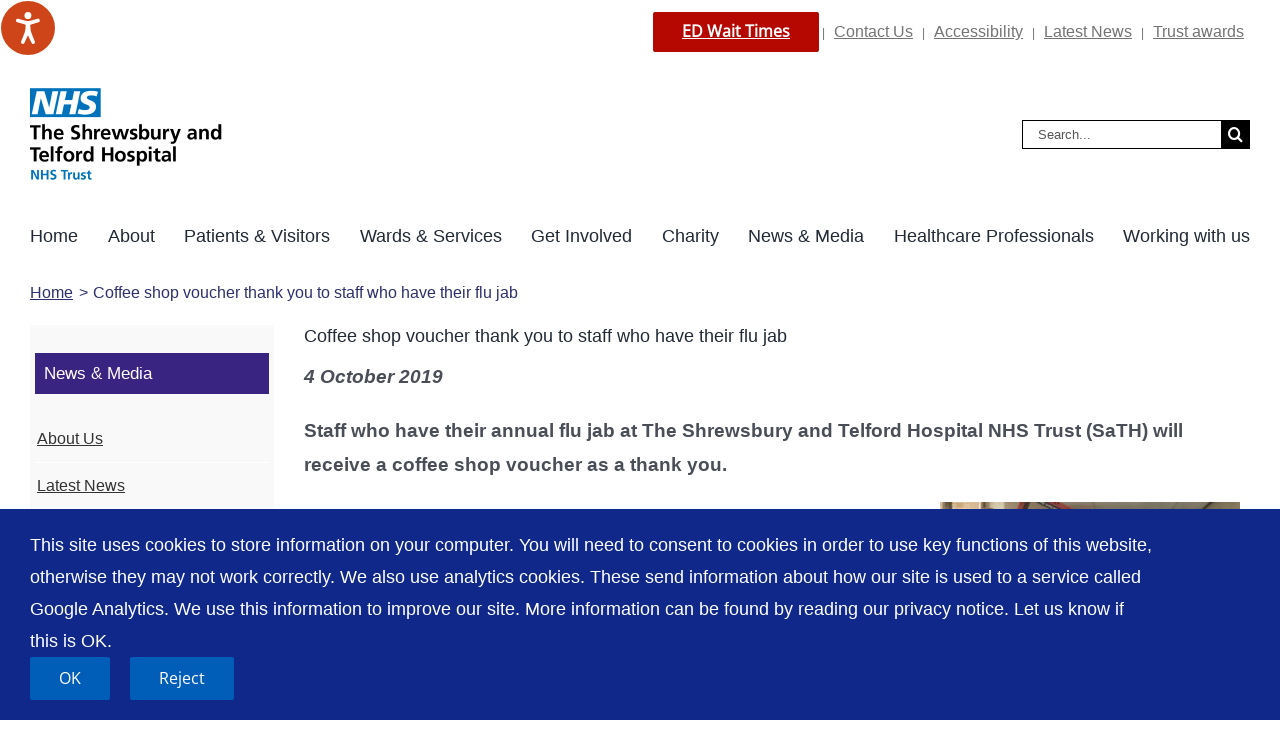

--- FILE ---
content_type: text/html; charset=UTF-8
request_url: https://www.sath.nhs.uk/news/voucher-thank-you-to-flu-jab-staff/
body_size: 16501
content:
<!DOCTYPE html>
<html class="avada-html-layout-wide avada-html-header-position-top" lang="en-GB" prefix="og: http://ogp.me/ns# fb: http://ogp.me/ns/fb#">
<head>
	<meta http-equiv="X-UA-Compatible" content="IE=edge" />
	<meta http-equiv="Content-Type" content="text/html; charset=utf-8"/>
	<meta name="viewport" content="width=device-width, initial-scale=1" />
	<title>Coffee shop voucher thank you to staff who have their flu jab &#8211; SaTH</title>
<meta name='robots' content='max-image-preview:large' />
<link rel='dns-prefetch' href='//www.googletagmanager.com' />
<link rel='dns-prefetch' href='//use.fontawesome.com' />
								<link rel="icon" href="https://www.sath.nhs.uk/wp-content/uploads/2016/12/favicon.ico" type="image/x-icon" />
		
					<!-- Apple Touch Icon -->
						<link rel="apple-touch-icon" sizes="180x180" href="https://www.sath.nhs.uk/wp-content/uploads/2016/08/apple-icon-114x114.png" type="image/png">
		
					<!-- Android Icon -->
						<link rel="icon" sizes="192x192" href="https://www.sath.nhs.uk/wp-content/uploads/2016/08/apple-icon-57x57.png" type="image/png">
		
					<!-- MS Edge Icon -->
						<meta name="msapplication-TileImage" content="https://www.sath.nhs.uk/wp-content/uploads/2016/08/apple-icon-72x72.png" type="image/png">
				<link rel="alternate" title="oEmbed (JSON)" type="application/json+oembed" href="https://www.sath.nhs.uk/wp-json/oembed/1.0/embed?url=https%3A%2F%2Fwww.sath.nhs.uk%2Fnews%2Fvoucher-thank-you-to-flu-jab-staff%2F" />
<link rel="alternate" title="oEmbed (XML)" type="text/xml+oembed" href="https://www.sath.nhs.uk/wp-json/oembed/1.0/embed?url=https%3A%2F%2Fwww.sath.nhs.uk%2Fnews%2Fvoucher-thank-you-to-flu-jab-staff%2F&#038;format=xml" />
					<meta name="description" content="4 October 2019

Staff who have their annual flu jab at The Shrewsbury and Telford Hospital NHS Trust (SaTH) will receive a coffee shop voucher as a thank you.

 Emma Salvoni, front, with Karla Jennings-Preece and Natalie Hall showing off our Flu DJ T-shirts 

The Trust wants to encourage"/>
				
		<meta property="og:locale" content="en_GB"/>
		<meta property="og:type" content="article"/>
		<meta property="og:site_name" content="SaTH"/>
		<meta property="og:title" content="  Coffee shop voucher thank you to staff who have their flu jab"/>
				<meta property="og:description" content="4 October 2019

Staff who have their annual flu jab at The Shrewsbury and Telford Hospital NHS Trust (SaTH) will receive a coffee shop voucher as a thank you.

 Emma Salvoni, front, with Karla Jennings-Preece and Natalie Hall showing off our Flu DJ T-shirts 

The Trust wants to encourage"/>
				<meta property="og:url" content="https://www.sath.nhs.uk/news/voucher-thank-you-to-flu-jab-staff/"/>
										<meta property="article:published_time" content="2019-10-04T14:50:20+00:00"/>
											<meta name="author" content="Claire Dunn"/>
								<meta property="og:image" content="https://www.sath.nhs.uk/wp-content/uploads/2019/10/IMG_5674-01.jpeg"/>
		<meta property="og:image:width" content="3559"/>
		<meta property="og:image:height" content="2347"/>
		<meta property="og:image:type" content="image/jpeg"/>
				<style id='wp-img-auto-sizes-contain-inline-css' type='text/css'>
img:is([sizes=auto i],[sizes^="auto," i]){contain-intrinsic-size:3000px 1500px}
/*# sourceURL=wp-img-auto-sizes-contain-inline-css */
</style>
<style id='font-awesome-svg-styles-default-inline-css' type='text/css'>
.svg-inline--fa {
  display: inline-block;
  height: 1em;
  overflow: visible;
  vertical-align: -.125em;
}
/*# sourceURL=font-awesome-svg-styles-default-inline-css */
</style>
<link rel='stylesheet' id='font-awesome-svg-styles-css' href='https://www.sath.nhs.uk/wp-content/uploads/font-awesome/v6.5.2/css/svg-with-js.css' type='text/css' media='all' />
<style id='font-awesome-svg-styles-inline-css' type='text/css'>
   .wp-block-font-awesome-icon svg::before,
   .wp-rich-text-font-awesome-icon svg::before {content: unset;}
/*# sourceURL=font-awesome-svg-styles-inline-css */
</style>
<link rel='stylesheet' id='font-awesome-official-css' href='https://use.fontawesome.com/releases/v6.5.2/css/all.css' type='text/css' media='all' integrity="sha384-PPIZEGYM1v8zp5Py7UjFb79S58UeqCL9pYVnVPURKEqvioPROaVAJKKLzvH2rDnI" crossorigin="anonymous" />
<link rel='stylesheet' id='fusion-dynamic-css-css' href='https://www.sath.nhs.uk/wp-content/uploads/fusion-styles/9fe236b2d04e281da28bed723b088967.min.css' type='text/css' media='all' />
<link rel='stylesheet' id='font-awesome-official-v4shim-css' href='https://use.fontawesome.com/releases/v6.5.2/css/v4-shims.css' type='text/css' media='all' integrity="sha384-XyvK/kKwgVW+fuRkusfLgfhAMuaxLPSOY8W7wj8tUkf0Nr2WGHniPmpdu+cmPS5n" crossorigin="anonymous" />
<script type="text/javascript" src="https://www.sath.nhs.uk/wp-includes/js/jquery/jquery.min.js" id="jquery-core-js"></script>
<script type="text/javascript" src="//www.sath.nhs.uk/wp-content/plugins/revslider/sr6/assets/js/rbtools.min.js" async id="tp-tools-js"></script>
<script type="text/javascript" src="//www.sath.nhs.uk/wp-content/plugins/revslider/sr6/assets/js/rs6.min.js" async id="revmin-js"></script>

<!-- Google tag (gtag.js) snippet added by Site Kit -->
<!-- Google Analytics snippet added by Site Kit -->
<script type="text/javascript" src="https://www.googletagmanager.com/gtag/js?id=G-8ZDKWX1BYS" id="google_gtagjs-js" async></script>
<script type="text/javascript" id="google_gtagjs-js-after">
/* <![CDATA[ */
window.dataLayer = window.dataLayer || [];function gtag(){dataLayer.push(arguments);}
gtag("set","linker",{"domains":["www.sath.nhs.uk"]});
gtag("js", new Date());
gtag("set", "developer_id.dZTNiMT", true);
gtag("config", "G-8ZDKWX1BYS");
//# sourceURL=google_gtagjs-js-after
/* ]]> */
</script>
<link rel="https://api.w.org/" href="https://www.sath.nhs.uk/wp-json/" /><link rel="alternate" title="JSON" type="application/json" href="https://www.sath.nhs.uk/wp-json/wp/v2/posts/21112" /><link rel="EditURI" type="application/rsd+xml" title="RSD" href="https://www.sath.nhs.uk/xmlrpc.php?rsd" />
<link rel="canonical" href="https://www.sath.nhs.uk/news/voucher-thank-you-to-flu-jab-staff/" />
<link rel='shortlink' href='https://www.sath.nhs.uk/?p=21112' /><style type="text/css" id="css-fb-visibility">@media screen and (max-width: 640px){.fusion-no-small-visibility{display:none !important;}body .sm-text-align-center{text-align:center !important;}body .sm-text-align-left{text-align:left !important;}body .sm-text-align-right{text-align:right !important;}body .sm-text-align-justify{text-align:justify !important;}body .sm-flex-align-center{justify-content:center !important;}body .sm-flex-align-flex-start{justify-content:flex-start !important;}body .sm-flex-align-flex-end{justify-content:flex-end !important;}body .sm-mx-auto{margin-left:auto !important;margin-right:auto !important;}body .sm-ml-auto{margin-left:auto !important;}body .sm-mr-auto{margin-right:auto !important;}body .fusion-absolute-position-small{position:absolute;width:100%;}.awb-sticky.awb-sticky-small{ position: sticky; top: var(--awb-sticky-offset,0); }}@media screen and (min-width: 641px) and (max-width: 1024px){.fusion-no-medium-visibility{display:none !important;}body .md-text-align-center{text-align:center !important;}body .md-text-align-left{text-align:left !important;}body .md-text-align-right{text-align:right !important;}body .md-text-align-justify{text-align:justify !important;}body .md-flex-align-center{justify-content:center !important;}body .md-flex-align-flex-start{justify-content:flex-start !important;}body .md-flex-align-flex-end{justify-content:flex-end !important;}body .md-mx-auto{margin-left:auto !important;margin-right:auto !important;}body .md-ml-auto{margin-left:auto !important;}body .md-mr-auto{margin-right:auto !important;}body .fusion-absolute-position-medium{position:absolute;width:100%;}.awb-sticky.awb-sticky-medium{ position: sticky; top: var(--awb-sticky-offset,0); }}@media screen and (min-width: 1025px){.fusion-no-large-visibility{display:none !important;}body .lg-text-align-center{text-align:center !important;}body .lg-text-align-left{text-align:left !important;}body .lg-text-align-right{text-align:right !important;}body .lg-text-align-justify{text-align:justify !important;}body .lg-flex-align-center{justify-content:center !important;}body .lg-flex-align-flex-start{justify-content:flex-start !important;}body .lg-flex-align-flex-end{justify-content:flex-end !important;}body .lg-mx-auto{margin-left:auto !important;margin-right:auto !important;}body .lg-ml-auto{margin-left:auto !important;}body .lg-mr-auto{margin-right:auto !important;}body .fusion-absolute-position-large{position:absolute;width:100%;}.awb-sticky.awb-sticky-large{ position: sticky; top: var(--awb-sticky-offset,0); }}</style><script>function setREVStartSize(e){
			//window.requestAnimationFrame(function() {
				window.RSIW = window.RSIW===undefined ? window.innerWidth : window.RSIW;
				window.RSIH = window.RSIH===undefined ? window.innerHeight : window.RSIH;
				try {
					var pw = document.getElementById(e.c).parentNode.offsetWidth,
						newh;
					pw = pw===0 || isNaN(pw) || (e.l=="fullwidth" || e.layout=="fullwidth") ? window.RSIW : pw;
					e.tabw = e.tabw===undefined ? 0 : parseInt(e.tabw);
					e.thumbw = e.thumbw===undefined ? 0 : parseInt(e.thumbw);
					e.tabh = e.tabh===undefined ? 0 : parseInt(e.tabh);
					e.thumbh = e.thumbh===undefined ? 0 : parseInt(e.thumbh);
					e.tabhide = e.tabhide===undefined ? 0 : parseInt(e.tabhide);
					e.thumbhide = e.thumbhide===undefined ? 0 : parseInt(e.thumbhide);
					e.mh = e.mh===undefined || e.mh=="" || e.mh==="auto" ? 0 : parseInt(e.mh,0);
					if(e.layout==="fullscreen" || e.l==="fullscreen")
						newh = Math.max(e.mh,window.RSIH);
					else{
						e.gw = Array.isArray(e.gw) ? e.gw : [e.gw];
						for (var i in e.rl) if (e.gw[i]===undefined || e.gw[i]===0) e.gw[i] = e.gw[i-1];
						e.gh = e.el===undefined || e.el==="" || (Array.isArray(e.el) && e.el.length==0)? e.gh : e.el;
						e.gh = Array.isArray(e.gh) ? e.gh : [e.gh];
						for (var i in e.rl) if (e.gh[i]===undefined || e.gh[i]===0) e.gh[i] = e.gh[i-1];
											
						var nl = new Array(e.rl.length),
							ix = 0,
							sl;
						e.tabw = e.tabhide>=pw ? 0 : e.tabw;
						e.thumbw = e.thumbhide>=pw ? 0 : e.thumbw;
						e.tabh = e.tabhide>=pw ? 0 : e.tabh;
						e.thumbh = e.thumbhide>=pw ? 0 : e.thumbh;
						for (var i in e.rl) nl[i] = e.rl[i]<window.RSIW ? 0 : e.rl[i];
						sl = nl[0];
						for (var i in nl) if (sl>nl[i] && nl[i]>0) { sl = nl[i]; ix=i;}
						var m = pw>(e.gw[ix]+e.tabw+e.thumbw) ? 1 : (pw-(e.tabw+e.thumbw)) / (e.gw[ix]);
						newh =  (e.gh[ix] * m) + (e.tabh + e.thumbh);
					}
					var el = document.getElementById(e.c);
					if (el!==null && el) el.style.height = newh+"px";
					el = document.getElementById(e.c+"_wrapper");
					if (el!==null && el) {
						el.style.height = newh+"px";
						el.style.display = "block";
					}
				} catch(e){
					console.log("Failure at Presize of Slider:" + e)
				}
			//});
		  };</script>
		<style type="text/css" id="wp-custom-css">
			.fusion-accordian .panel-title a .fa-fusion-box {
	margin:10px;
}
.post-content p {
	font-size:1.2em;
}
:focus-visible {

	opacity: 1;
	outline: 2px auto !important;
	outline-offset: -1px;
	box-shadow: 0 0 #f2eeca2e,0 4px #212b32 !important;

}
.sath_a_z_button_active{
	background:#005eb8 none repeat scroll 0 0 !important;
}
.side-nav li.current_page_ancestor > a{
	color:#c40e6a !important;
}
.home .ourhospitals a:hover, .home .popularservices a:hover, .home .fusion-column-last a:hover{
	//font-weight:bold;
	color:lightgrey !important;
}
.fusion-header-wrapper .fusion-contact-info-phone-number li{
	display:inline;
}
.fusion-header-wrapper .fusion-contact-info-phone-number .mkshift {
	background: #B50800;
}
.fusion-header-wrapper .fusion-contact-info-phone-number .mkshift a:hover{
	color:white !important;
	text-decoration-thickness:2px;
}
.fusion-header-wrapper .fusion-contact-info-phone-number a{
	font-size:16px;
	padding:0 6px;
}
.fusion-search-form-content .s{
	border-color:black !important;

}
.home .ourhospitals a:hover span, .home .popularservices a:hover span, .home .fusion-column-last a:hover span{
//	font-weight:bold;
	color:lightgrey !important;
}

@media screen and (max-width: 480px) {

	.page-id-41768 iframe{
		min-height:1300px;
	}
	
.fusion-standard-logo {
		max-height: 50px !important;
    position: relative;
    left: 52px;
}
	
	.home .rev_break_columns rs-column-wrap.rs-parallax-wrap.rs-layer-hidden, .home .tp-forcenotvisible, .home .tp-hide-revslider,.home rs-row-wrap.rs-layer-hidden,.home rs-column-wrap.rs-layer-hidden, .home .rs-layer.rs-layer-hidden,.home .rs-layer-audio.rs-layer-hidden,.home .rs-parallax-wrap.rs-layer-hidden {
    visibility: visible !important;
    display: block !important;
		margin-top: 14px;
}
	
	rs-layer-wrap, rs-mask-wrap, rs-cbg-mask-wrap {
		margin-left:20px;
	}
	
	.fusion-title-heading {
		font-size:22px !important;
	}
	
	footer img {
		width:60px;
	}
	
	.home .attachment-portfolio-five.size-portfolio-five {
		height:60px;
	}
	
	.fusion-footer-widget-area{
		display:block;
	}
	
	.home .fusion-builder-row-6 img{
		width:60px;
	}

	
}
#sath_news_archive_month_list a{ color:blue}		</style>
				<script type="text/javascript">
			var doc = document.documentElement;
			doc.setAttribute( 'data-useragent', navigator.userAgent );
		</script>
		<script>
  (function(i,s,o,g,r,a,m){i['GoogleAnalyticsObject']=r;i[r]=i[r]||function(){
  (i[r].q=i[r].q||[]).push(arguments)},i[r].l=1*new Date();a=s.createElement(o),
  m=s.getElementsByTagName(o)[0];a.async=1;a.src=g;m.parentNode.insertBefore(a,m)
  })(window,document,'script','https://www.google-analytics.com/analytics.js','ga');

  ga('create', 'UA-17382103-2', 'auto');
  ga('send', 'pageview');
</script>

<!-- Google Tag Manager -->
<script>(function(w,d,s,l,i){w[l]=w[l]||[];w[l].push({'gtm.start':
new Date().getTime(),event:'gtm.js'});var f=d.getElementsByTagName(s)[0],
j=d.createElement(s),dl=l!='dataLayer'?'&l='+l:'';j.async=true;j.src=
'https://www.googletagmanager.com/gtm.js?id='+i+dl;f.parentNode.insertBefore(j,f);
})(window,document,'script','dataLayer','GTM-NVMCDDJ');</script>
<!-- End Google Tag Manager -->
	<style id='global-styles-inline-css' type='text/css'>
:root{--wp--preset--aspect-ratio--square: 1;--wp--preset--aspect-ratio--4-3: 4/3;--wp--preset--aspect-ratio--3-4: 3/4;--wp--preset--aspect-ratio--3-2: 3/2;--wp--preset--aspect-ratio--2-3: 2/3;--wp--preset--aspect-ratio--16-9: 16/9;--wp--preset--aspect-ratio--9-16: 9/16;--wp--preset--color--black: #000000;--wp--preset--color--cyan-bluish-gray: #abb8c3;--wp--preset--color--white: #ffffff;--wp--preset--color--pale-pink: #f78da7;--wp--preset--color--vivid-red: #cf2e2e;--wp--preset--color--luminous-vivid-orange: #ff6900;--wp--preset--color--luminous-vivid-amber: #fcb900;--wp--preset--color--light-green-cyan: #7bdcb5;--wp--preset--color--vivid-green-cyan: #00d084;--wp--preset--color--pale-cyan-blue: #8ed1fc;--wp--preset--color--vivid-cyan-blue: #0693e3;--wp--preset--color--vivid-purple: #9b51e0;--wp--preset--color--awb-color-1: #ffffff;--wp--preset--color--awb-color-2: #f6f6f6;--wp--preset--color--awb-color-3: #747474;--wp--preset--color--awb-color-4: #555555;--wp--preset--color--awb-color-5: #005eb8;--wp--preset--color--awb-color-6: #e40d7a;--wp--preset--color--awb-color-7: #333333;--wp--preset--color--awb-color-8: #000055;--wp--preset--color--awb-color-custom-10: #212934;--wp--preset--color--awb-color-custom-11: #67b7e7;--wp--preset--color--awb-color-custom-12: #ebeaea;--wp--preset--color--awb-color-custom-13: #392482;--wp--preset--color--awb-color-custom-14: #f2f2f2;--wp--preset--color--awb-color-custom-15: #0072ce;--wp--preset--color--awb-color-custom-16: #7d69ac;--wp--preset--color--awb-color-custom-17: #f6f5f5;--wp--preset--color--awb-color-custom-18: #2e2e6e;--wp--preset--color--awb-color-custom-19: rgba(235,234,234,0.8);--wp--preset--color--awb-color-custom-20: #275cb2;--wp--preset--color--awb-color-custom-21: #2d306d;--wp--preset--color--awb-color-custom-22: #f8b213;--wp--preset--color--awb-color-custom-23: #e71277;--wp--preset--gradient--vivid-cyan-blue-to-vivid-purple: linear-gradient(135deg,rgb(6,147,227) 0%,rgb(155,81,224) 100%);--wp--preset--gradient--light-green-cyan-to-vivid-green-cyan: linear-gradient(135deg,rgb(122,220,180) 0%,rgb(0,208,130) 100%);--wp--preset--gradient--luminous-vivid-amber-to-luminous-vivid-orange: linear-gradient(135deg,rgb(252,185,0) 0%,rgb(255,105,0) 100%);--wp--preset--gradient--luminous-vivid-orange-to-vivid-red: linear-gradient(135deg,rgb(255,105,0) 0%,rgb(207,46,46) 100%);--wp--preset--gradient--very-light-gray-to-cyan-bluish-gray: linear-gradient(135deg,rgb(238,238,238) 0%,rgb(169,184,195) 100%);--wp--preset--gradient--cool-to-warm-spectrum: linear-gradient(135deg,rgb(74,234,220) 0%,rgb(151,120,209) 20%,rgb(207,42,186) 40%,rgb(238,44,130) 60%,rgb(251,105,98) 80%,rgb(254,248,76) 100%);--wp--preset--gradient--blush-light-purple: linear-gradient(135deg,rgb(255,206,236) 0%,rgb(152,150,240) 100%);--wp--preset--gradient--blush-bordeaux: linear-gradient(135deg,rgb(254,205,165) 0%,rgb(254,45,45) 50%,rgb(107,0,62) 100%);--wp--preset--gradient--luminous-dusk: linear-gradient(135deg,rgb(255,203,112) 0%,rgb(199,81,192) 50%,rgb(65,88,208) 100%);--wp--preset--gradient--pale-ocean: linear-gradient(135deg,rgb(255,245,203) 0%,rgb(182,227,212) 50%,rgb(51,167,181) 100%);--wp--preset--gradient--electric-grass: linear-gradient(135deg,rgb(202,248,128) 0%,rgb(113,206,126) 100%);--wp--preset--gradient--midnight: linear-gradient(135deg,rgb(2,3,129) 0%,rgb(40,116,252) 100%);--wp--preset--font-size--small: 12px;--wp--preset--font-size--medium: 20px;--wp--preset--font-size--large: 24px;--wp--preset--font-size--x-large: 42px;--wp--preset--font-size--normal: 16px;--wp--preset--font-size--xlarge: 32px;--wp--preset--font-size--huge: 48px;--wp--preset--spacing--20: 0.44rem;--wp--preset--spacing--30: 0.67rem;--wp--preset--spacing--40: 1rem;--wp--preset--spacing--50: 1.5rem;--wp--preset--spacing--60: 2.25rem;--wp--preset--spacing--70: 3.38rem;--wp--preset--spacing--80: 5.06rem;--wp--preset--shadow--natural: 6px 6px 9px rgba(0, 0, 0, 0.2);--wp--preset--shadow--deep: 12px 12px 50px rgba(0, 0, 0, 0.4);--wp--preset--shadow--sharp: 6px 6px 0px rgba(0, 0, 0, 0.2);--wp--preset--shadow--outlined: 6px 6px 0px -3px rgb(255, 255, 255), 6px 6px rgb(0, 0, 0);--wp--preset--shadow--crisp: 6px 6px 0px rgb(0, 0, 0);}:where(.is-layout-flex){gap: 0.5em;}:where(.is-layout-grid){gap: 0.5em;}body .is-layout-flex{display: flex;}.is-layout-flex{flex-wrap: wrap;align-items: center;}.is-layout-flex > :is(*, div){margin: 0;}body .is-layout-grid{display: grid;}.is-layout-grid > :is(*, div){margin: 0;}:where(.wp-block-columns.is-layout-flex){gap: 2em;}:where(.wp-block-columns.is-layout-grid){gap: 2em;}:where(.wp-block-post-template.is-layout-flex){gap: 1.25em;}:where(.wp-block-post-template.is-layout-grid){gap: 1.25em;}.has-black-color{color: var(--wp--preset--color--black) !important;}.has-cyan-bluish-gray-color{color: var(--wp--preset--color--cyan-bluish-gray) !important;}.has-white-color{color: var(--wp--preset--color--white) !important;}.has-pale-pink-color{color: var(--wp--preset--color--pale-pink) !important;}.has-vivid-red-color{color: var(--wp--preset--color--vivid-red) !important;}.has-luminous-vivid-orange-color{color: var(--wp--preset--color--luminous-vivid-orange) !important;}.has-luminous-vivid-amber-color{color: var(--wp--preset--color--luminous-vivid-amber) !important;}.has-light-green-cyan-color{color: var(--wp--preset--color--light-green-cyan) !important;}.has-vivid-green-cyan-color{color: var(--wp--preset--color--vivid-green-cyan) !important;}.has-pale-cyan-blue-color{color: var(--wp--preset--color--pale-cyan-blue) !important;}.has-vivid-cyan-blue-color{color: var(--wp--preset--color--vivid-cyan-blue) !important;}.has-vivid-purple-color{color: var(--wp--preset--color--vivid-purple) !important;}.has-black-background-color{background-color: var(--wp--preset--color--black) !important;}.has-cyan-bluish-gray-background-color{background-color: var(--wp--preset--color--cyan-bluish-gray) !important;}.has-white-background-color{background-color: var(--wp--preset--color--white) !important;}.has-pale-pink-background-color{background-color: var(--wp--preset--color--pale-pink) !important;}.has-vivid-red-background-color{background-color: var(--wp--preset--color--vivid-red) !important;}.has-luminous-vivid-orange-background-color{background-color: var(--wp--preset--color--luminous-vivid-orange) !important;}.has-luminous-vivid-amber-background-color{background-color: var(--wp--preset--color--luminous-vivid-amber) !important;}.has-light-green-cyan-background-color{background-color: var(--wp--preset--color--light-green-cyan) !important;}.has-vivid-green-cyan-background-color{background-color: var(--wp--preset--color--vivid-green-cyan) !important;}.has-pale-cyan-blue-background-color{background-color: var(--wp--preset--color--pale-cyan-blue) !important;}.has-vivid-cyan-blue-background-color{background-color: var(--wp--preset--color--vivid-cyan-blue) !important;}.has-vivid-purple-background-color{background-color: var(--wp--preset--color--vivid-purple) !important;}.has-black-border-color{border-color: var(--wp--preset--color--black) !important;}.has-cyan-bluish-gray-border-color{border-color: var(--wp--preset--color--cyan-bluish-gray) !important;}.has-white-border-color{border-color: var(--wp--preset--color--white) !important;}.has-pale-pink-border-color{border-color: var(--wp--preset--color--pale-pink) !important;}.has-vivid-red-border-color{border-color: var(--wp--preset--color--vivid-red) !important;}.has-luminous-vivid-orange-border-color{border-color: var(--wp--preset--color--luminous-vivid-orange) !important;}.has-luminous-vivid-amber-border-color{border-color: var(--wp--preset--color--luminous-vivid-amber) !important;}.has-light-green-cyan-border-color{border-color: var(--wp--preset--color--light-green-cyan) !important;}.has-vivid-green-cyan-border-color{border-color: var(--wp--preset--color--vivid-green-cyan) !important;}.has-pale-cyan-blue-border-color{border-color: var(--wp--preset--color--pale-cyan-blue) !important;}.has-vivid-cyan-blue-border-color{border-color: var(--wp--preset--color--vivid-cyan-blue) !important;}.has-vivid-purple-border-color{border-color: var(--wp--preset--color--vivid-purple) !important;}.has-vivid-cyan-blue-to-vivid-purple-gradient-background{background: var(--wp--preset--gradient--vivid-cyan-blue-to-vivid-purple) !important;}.has-light-green-cyan-to-vivid-green-cyan-gradient-background{background: var(--wp--preset--gradient--light-green-cyan-to-vivid-green-cyan) !important;}.has-luminous-vivid-amber-to-luminous-vivid-orange-gradient-background{background: var(--wp--preset--gradient--luminous-vivid-amber-to-luminous-vivid-orange) !important;}.has-luminous-vivid-orange-to-vivid-red-gradient-background{background: var(--wp--preset--gradient--luminous-vivid-orange-to-vivid-red) !important;}.has-very-light-gray-to-cyan-bluish-gray-gradient-background{background: var(--wp--preset--gradient--very-light-gray-to-cyan-bluish-gray) !important;}.has-cool-to-warm-spectrum-gradient-background{background: var(--wp--preset--gradient--cool-to-warm-spectrum) !important;}.has-blush-light-purple-gradient-background{background: var(--wp--preset--gradient--blush-light-purple) !important;}.has-blush-bordeaux-gradient-background{background: var(--wp--preset--gradient--blush-bordeaux) !important;}.has-luminous-dusk-gradient-background{background: var(--wp--preset--gradient--luminous-dusk) !important;}.has-pale-ocean-gradient-background{background: var(--wp--preset--gradient--pale-ocean) !important;}.has-electric-grass-gradient-background{background: var(--wp--preset--gradient--electric-grass) !important;}.has-midnight-gradient-background{background: var(--wp--preset--gradient--midnight) !important;}.has-small-font-size{font-size: var(--wp--preset--font-size--small) !important;}.has-medium-font-size{font-size: var(--wp--preset--font-size--medium) !important;}.has-large-font-size{font-size: var(--wp--preset--font-size--large) !important;}.has-x-large-font-size{font-size: var(--wp--preset--font-size--x-large) !important;}
/*# sourceURL=global-styles-inline-css */
</style>
<link rel='stylesheet' id='wp-block-library-css' href='https://www.sath.nhs.uk/wp-includes/css/dist/block-library/style.min.css' type='text/css' media='all' />
<style id='wp-block-library-inline-css' type='text/css'>
/*wp_block_styles_on_demand_placeholder:69757dc8b94aa*/
/*# sourceURL=wp-block-library-inline-css */
</style>
<style id='wp-block-library-theme-inline-css' type='text/css'>
.wp-block-audio :where(figcaption){color:#555;font-size:13px;text-align:center}.is-dark-theme .wp-block-audio :where(figcaption){color:#ffffffa6}.wp-block-audio{margin:0 0 1em}.wp-block-code{border:1px solid #ccc;border-radius:4px;font-family:Menlo,Consolas,monaco,monospace;padding:.8em 1em}.wp-block-embed :where(figcaption){color:#555;font-size:13px;text-align:center}.is-dark-theme .wp-block-embed :where(figcaption){color:#ffffffa6}.wp-block-embed{margin:0 0 1em}.blocks-gallery-caption{color:#555;font-size:13px;text-align:center}.is-dark-theme .blocks-gallery-caption{color:#ffffffa6}:root :where(.wp-block-image figcaption){color:#555;font-size:13px;text-align:center}.is-dark-theme :root :where(.wp-block-image figcaption){color:#ffffffa6}.wp-block-image{margin:0 0 1em}.wp-block-pullquote{border-bottom:4px solid;border-top:4px solid;color:currentColor;margin-bottom:1.75em}.wp-block-pullquote :where(cite),.wp-block-pullquote :where(footer),.wp-block-pullquote__citation{color:currentColor;font-size:.8125em;font-style:normal;text-transform:uppercase}.wp-block-quote{border-left:.25em solid;margin:0 0 1.75em;padding-left:1em}.wp-block-quote cite,.wp-block-quote footer{color:currentColor;font-size:.8125em;font-style:normal;position:relative}.wp-block-quote:where(.has-text-align-right){border-left:none;border-right:.25em solid;padding-left:0;padding-right:1em}.wp-block-quote:where(.has-text-align-center){border:none;padding-left:0}.wp-block-quote.is-large,.wp-block-quote.is-style-large,.wp-block-quote:where(.is-style-plain){border:none}.wp-block-search .wp-block-search__label{font-weight:700}.wp-block-search__button{border:1px solid #ccc;padding:.375em .625em}:where(.wp-block-group.has-background){padding:1.25em 2.375em}.wp-block-separator.has-css-opacity{opacity:.4}.wp-block-separator{border:none;border-bottom:2px solid;margin-left:auto;margin-right:auto}.wp-block-separator.has-alpha-channel-opacity{opacity:1}.wp-block-separator:not(.is-style-wide):not(.is-style-dots){width:100px}.wp-block-separator.has-background:not(.is-style-dots){border-bottom:none;height:1px}.wp-block-separator.has-background:not(.is-style-wide):not(.is-style-dots){height:2px}.wp-block-table{margin:0 0 1em}.wp-block-table td,.wp-block-table th{word-break:normal}.wp-block-table :where(figcaption){color:#555;font-size:13px;text-align:center}.is-dark-theme .wp-block-table :where(figcaption){color:#ffffffa6}.wp-block-video :where(figcaption){color:#555;font-size:13px;text-align:center}.is-dark-theme .wp-block-video :where(figcaption){color:#ffffffa6}.wp-block-video{margin:0 0 1em}:root :where(.wp-block-template-part.has-background){margin-bottom:0;margin-top:0;padding:1.25em 2.375em}
/*# sourceURL=/wp-includes/css/dist/block-library/theme.min.css */
</style>
<style id='classic-theme-styles-inline-css' type='text/css'>
/*! This file is auto-generated */
.wp-block-button__link{color:#fff;background-color:#32373c;border-radius:9999px;box-shadow:none;text-decoration:none;padding:calc(.667em + 2px) calc(1.333em + 2px);font-size:1.125em}.wp-block-file__button{background:#32373c;color:#fff;text-decoration:none}
/*# sourceURL=/wp-includes/css/classic-themes.min.css */
</style>
<link rel='stylesheet' id='rs-plugin-settings-css' href='//www.sath.nhs.uk/wp-content/plugins/revslider/sr6/assets/css/rs6.css' type='text/css' media='all' />
<style id='rs-plugin-settings-inline-css' type='text/css'>
#rs-demo-id {}
/*# sourceURL=rs-plugin-settings-inline-css */
</style>
</head>

<body class="wp-singular post-template-default single single-post postid-21112 single-format-standard wp-theme-Avada has-sidebar fusion-image-hovers fusion-pagination-sizing fusion-button_type-flat fusion-button_span-yes fusion-button_gradient-linear avada-image-rollover-circle-no avada-image-rollover-yes avada-image-rollover-direction-left fusion-body ltr no-tablet-sticky-header no-mobile-sticky-header no-mobile-slidingbar no-desktop-totop no-mobile-totop fusion-sub-menu-fade mobile-logo-pos-left layout-wide-mode avada-has-boxed-modal-shadow-none layout-scroll-offset-full avada-has-zero-margin-offset-top fusion-top-header menu-text-align-left mobile-menu-design-modern fusion-show-pagination-text fusion-header-layout-v4 avada-responsive avada-footer-fx-none avada-menu-highlight-style-textcolor fusion-search-form-classic fusion-main-menu-search-overlay fusion-avatar-square avada-sticky-shrinkage avada-dropdown-styles avada-blog-layout-medium avada-blog-archive-layout-medium avada-header-shadow-no avada-menu-icon-position-left avada-has-mobile-menu-search avada-has-titlebar-content_only avada-header-border-color-full-transparent avada-has-pagination-padding avada-flyout-menu-direction-fade avada-ec-views-v1" data-awb-post-id="21112">
	<script>
window.addEventListener('load', () => {
  document.querySelectorAll(
    '.fusion-column-wrapper .fusion-title.title h2'
  ).forEach(h2 => {
    const h1 = document.createElement('h1');

    // copy attributes
    [...h2.attributes].forEach(attr =>
      h1.setAttribute(attr.name, attr.value)
    );

    // move contents
    h1.innerHTML = h2.innerHTML;

    h2.replaceWith(h1);
  });
});</script>
	<a class="skip-link screen-reader-text" href="#content">Skip to content</a>

	<div id="boxed-wrapper">
		
		<div id="wrapper" class="fusion-wrapper">
			<div id="home" style="position:relative;top:-1px;"></div>
							
					
			<header class="fusion-header-wrapper">
				<div class="fusion-header-v4 fusion-logo-alignment fusion-logo-left fusion-sticky-menu- fusion-sticky-logo- fusion-mobile-logo- fusion-sticky-menu-only fusion-header-menu-align-left fusion-mobile-menu-design-modern">
					
<div class="fusion-secondary-header">
	<div class="fusion-row">
							<div class="fusion-alignright">
				<div class="fusion-contact-info"><span class="fusion-contact-info-phone-number"><ul>     <li style="display: inline; color: white"   class="mkshift menu-text fusion-button button-default button-medium">    <a     style="color: white; font-weight: bold"     href="https://www.sath.nhs.uk/wards-services/ed-waiting-times/"     >ED Wait Times</a   ></li> <li>| <a href="/about-us/contact-us/">Contact Us</a> |</li> <li><a href="/accessibility/">Accessibility</a> |</li> <li><a href="/news-media/latest-news/">Latest News</a> |</li> <li><a href="/trustawards//">Trust awards</a></li> </ul></span></div>			</div>
			</div>
</div>
<div class="fusion-header-sticky-height"></div>
<div class="fusion-sticky-header-wrapper"> <!-- start fusion sticky header wrapper -->
	<div class="fusion-header">
		<div class="fusion-row">
							<div class="fusion-logo" data-margin-top="0px" data-margin-bottom="0px" data-margin-left="0px" data-margin-right="0px">
			<a class="fusion-logo-link"  href="https://www.sath.nhs.uk/" >

						<!-- standard logo -->
			<img src="https://www.sath.nhs.uk/wp-content/uploads/2025/07/SATH-logo-400-cropped.png" srcset="https://www.sath.nhs.uk/wp-content/uploads/2025/07/SATH-logo-400-cropped.png 1x, https://www.sath.nhs.uk/wp-content/uploads/2025/07/SATH-logo-400-cropped.png 2x" width="270" height="148" style="max-height:148px;height:auto;" alt="SaTH Logo" data-retina_logo_url="https://www.sath.nhs.uk/wp-content/uploads/2025/07/SATH-logo-400-cropped.png" class="fusion-standard-logo" />

			
					</a>
		
<div class="fusion-header-content-3-wrapper">
			<div class="fusion-secondary-menu-search">
					<form role="search" class="searchform fusion-search-form  fusion-search-form-classic" method="get" action="https://www.sath.nhs.uk/">
			<div class="fusion-search-form-content">

				
				<div class="fusion-search-field search-field">
					<label><span class="screen-reader-text">Search for:</span>
													<input type="search" value="" name="s" class="s" placeholder="Search..." required aria-required="true" aria-label="Search..."/>
											</label>
				</div>
				<div class="fusion-search-button search-button">
					<input type="submit" class="fusion-search-submit searchsubmit" aria-label="Search" value="&#xf002;" />
									</div>

				
			</div>


			
		</form>
				</div>
	</div>
</div>
								<div class="fusion-mobile-menu-icons">
							<a href="#" class="fusion-icon awb-icon-bars" aria-label="Toggle mobile menu" aria-expanded="false"></a>
		
					<a href="#" class="fusion-icon awb-icon-search" aria-label="Toggle mobile search"></a>
		
		
			</div>
			
					</div>
	</div>
	<div class="fusion-secondary-main-menu">
		<div class="fusion-row">
			<nav class="fusion-main-menu" aria-label="Main Menu"><div class="fusion-overlay-search">		<form role="search" class="searchform fusion-search-form  fusion-search-form-classic" method="get" action="https://www.sath.nhs.uk/">
			<div class="fusion-search-form-content">

				
				<div class="fusion-search-field search-field">
					<label><span class="screen-reader-text">Search for:</span>
													<input type="search" value="" name="s" class="s" placeholder="Search..." required aria-required="true" aria-label="Search..."/>
											</label>
				</div>
				<div class="fusion-search-button search-button">
					<input type="submit" class="fusion-search-submit searchsubmit" aria-label="Search" value="&#xf002;" />
									</div>

				
			</div>


			
		</form>
		<div class="fusion-search-spacer"></div><a href="#" role="button" aria-label="Close Search" class="fusion-close-search"></a></div><ul id="menu-header-menu" class="fusion-menu"><li  id="menu-item-3853"  class="menu-item menu-item-type-post_type menu-item-object-page menu-item-home menu-item-3853"  data-item-id="3853"><a  href="https://www.sath.nhs.uk/" class="fusion-textcolor-highlight"><span class="menu-text">Home</span></a></li><li  id="menu-item-90"  class="menu-item menu-item-type-post_type menu-item-object-page menu-item-90"  data-item-id="90"><a  href="https://www.sath.nhs.uk/about-us/" class="fusion-textcolor-highlight"><span class="menu-text">About</span></a></li><li  id="menu-item-3850"  class="menu-item menu-item-type-post_type menu-item-object-page menu-item-3850"  data-item-id="3850"><a  href="https://www.sath.nhs.uk/patients-visitors/" class="fusion-textcolor-highlight"><span class="menu-text">Patients &#038; Visitors</span></a></li><li  id="menu-item-3851"  class="menu-item menu-item-type-post_type menu-item-object-page menu-item-3851"  data-item-id="3851"><a  href="https://www.sath.nhs.uk/wards-services/" class="fusion-textcolor-highlight"><span class="menu-text">Wards &#038; Services</span></a></li><li  id="menu-item-39162"  class="menu-item menu-item-type-post_type menu-item-object-page menu-item-39162"  data-item-id="39162"><a  href="https://www.sath.nhs.uk/about-us/get-involved/" class="fusion-textcolor-highlight"><span class="menu-text">Get Involved</span></a></li><li  id="menu-item-29663"  class="menu-item menu-item-type-post_type menu-item-object-page menu-item-29663"  data-item-id="29663"><a  href="https://www.sath.nhs.uk/about-us/charity/" class="fusion-textcolor-highlight"><span class="menu-text">Charity</span></a></li><li  id="menu-item-3852"  class="menu-item menu-item-type-post_type menu-item-object-page menu-item-3852"  data-item-id="3852"><a  href="https://www.sath.nhs.uk/news-media/" class="fusion-textcolor-highlight"><span class="menu-text">News &#038; Media</span></a></li><li  id="menu-item-3855"  class="menu-item menu-item-type-post_type menu-item-object-page menu-item-3855"  data-item-id="3855"><a  href="https://www.sath.nhs.uk/healthcare-professionals/" class="fusion-textcolor-highlight"><span class="menu-text">Healthcare Professionals</span></a></li><li  id="menu-item-7830"  class="menu-item menu-item-type-post_type menu-item-object-page menu-item-7830"  data-item-id="7830"><a  href="https://www.sath.nhs.uk/working-with-us/" class="fusion-textcolor-highlight"><span class="menu-text">Working with us</span></a></li></ul></nav>
<nav class="fusion-mobile-nav-holder fusion-mobile-menu-text-align-left" aria-label="Main Menu Mobile"></nav>

			
<div class="fusion-clearfix"></div>
<div class="fusion-mobile-menu-search">
			<form role="search" class="searchform fusion-search-form  fusion-search-form-classic" method="get" action="https://www.sath.nhs.uk/">
			<div class="fusion-search-form-content">

				
				<div class="fusion-search-field search-field">
					<label><span class="screen-reader-text">Search for:</span>
													<input type="search" value="" name="s" class="s" placeholder="Search..." required aria-required="true" aria-label="Search..."/>
											</label>
				</div>
				<div class="fusion-search-button search-button">
					<input type="submit" class="fusion-search-submit searchsubmit" aria-label="Search" value="&#xf002;" />
									</div>

				
			</div>


			
		</form>
		</div>
		</div>
	</div>
</div> <!-- end fusion sticky header wrapper -->
				</div>
				<div class="fusion-clearfix"></div>
			</header>
								
							<div id="sliders-container" class="fusion-slider-visibility">
					</div>
				
					
							
			<section class="avada-page-titlebar-wrapper" aria-label="Page Title Bar">
	<div class="fusion-page-title-bar fusion-page-title-bar-none fusion-page-title-bar-right">
		<div class="fusion-page-title-row">
			<div class="fusion-page-title-wrapper">
				<div class="fusion-page-title-captions">

					
					
				</div>

															<div class="fusion-page-title-secondary">
							<nav class="fusion-breadcrumbs" aria-label="Breadcrumb"><ol class="awb-breadcrumb-list"><li class="fusion-breadcrumb-item awb-breadcrumb-sep awb-home" ><a href="https://www.sath.nhs.uk" class="fusion-breadcrumb-link"><span >Home</span></a></li><li class="fusion-breadcrumb-item"  aria-current="page"><span  class="breadcrumb-leaf">Coffee shop voucher thank you to staff who have their flu jab</span></li></ol></nav>						</div>
									
			</div>
		</div>
	</div>
</section>

						<main id="main" class="clearfix ">
				<div class="fusion-row" style="">

<section id="content" style="float: right;">
	
					<article id="post-21112" class="post post-21112 type-post status-publish format-standard has-post-thumbnail hentry category-news tag-wewillrockflu tag-flu tag-hospital tag-nhs tag-sath tag-shrewsbury tag-telford">
						
				
															<h1 class="entry-title fusion-post-title">Coffee shop voucher thank you to staff who have their flu jab</h1>										<div class="post-content">
				<p><em><strong>4 October 2019</strong></em></p>
<p><strong>Staff who have their annual flu jab at The Shrewsbury and Telford Hospital NHS Trust (SaTH) will receive a coffee shop voucher as a thank you.</strong></p>
<div id="attachment_21113" style="width: 310px" class="wp-caption alignright"><img fetchpriority="high" decoding="async" aria-describedby="caption-attachment-21113" class="size-medium wp-image-21113" src="https://www.sath.nhs.uk/wp-content/uploads/2019/10/IMG_5674-01-300x198.jpeg" alt="" width="300" height="198" srcset="https://www.sath.nhs.uk/wp-content/uploads/2019/10/IMG_5674-01-200x132.jpeg 200w, https://www.sath.nhs.uk/wp-content/uploads/2019/10/IMG_5674-01-300x198.jpeg 300w, https://www.sath.nhs.uk/wp-content/uploads/2019/10/IMG_5674-01-400x264.jpeg 400w, https://www.sath.nhs.uk/wp-content/uploads/2019/10/IMG_5674-01-600x396.jpeg 600w, https://www.sath.nhs.uk/wp-content/uploads/2019/10/IMG_5674-01-768x506.jpeg 768w, https://www.sath.nhs.uk/wp-content/uploads/2019/10/IMG_5674-01-800x528.jpeg 800w, https://www.sath.nhs.uk/wp-content/uploads/2019/10/IMG_5674-01-1024x675.jpeg 1024w, https://www.sath.nhs.uk/wp-content/uploads/2019/10/IMG_5674-01-1200x791.jpeg 1200w" sizes="(max-width: 300px) 100vw, 300px" /><p id="caption-attachment-21113" class="wp-caption-text"><em><strong>Emma Salvoni, front, with Karla Jennings-Preece and Natalie Hall showing off our Flu DJ T-shirts</strong></em></p></div>
<p>The Trust wants to encourage as many staff as possible to have their jab to help protect patients and colleagues at the Princess Royal Hospital (PRH) in Telford and the Royal Shrewsbury Hospital (RSH) – and also thank them for their dedication as winter approaches.</p>
<p>Staff who are immunised against the flu during the 2019/20 campaign will be gifted a £3 voucher that can be redeemed in the Trust’s two Caffé Bistro coffee shops at RSH and PRH.</p>
<p>The Trust has just launched the campaign with a music theme – Don’t Let Flu Become The No.1 Hit This Winter and the hashtag #WeWillRockFlu.</p>
<p><img decoding="async" class="size-medium wp-image-21115 alignleft" src="https://www.sath.nhs.uk/wp-content/uploads/2019/10/FluPoster-214x300.png" alt="" width="214" height="300" srcset="https://www.sath.nhs.uk/wp-content/uploads/2019/10/FluPoster-200x280.png 200w, https://www.sath.nhs.uk/wp-content/uploads/2019/10/FluPoster-214x300.png 214w, https://www.sath.nhs.uk/wp-content/uploads/2019/10/FluPoster-400x560.png 400w, https://www.sath.nhs.uk/wp-content/uploads/2019/10/FluPoster.png 559w" sizes="(max-width: 214px) 100vw, 214px" />As part of the campaign, teams of peer vaccinators – nicknamed Flu DJs (Designated Jabbers) &#8211; will be immunising their colleagues at static flu clinics and during walkabouts for those staff who are unable to leave their work areas, to make having the jab as convenient and as simple as possible.</p>
<p>Dr Arne Rose, Medical Director at SaTH, said: “It is extremely important that our staff, particularly those that work with patients, have their flu jab not just to protect patients, but also to protect themselves and their families.</p>
<p>“As well as offering a free immunisation programme, we will have teams of vaccinators working across both hospitals, to give their colleagues the jab. We would like to thank all those who have offered to become a vaccinator to help us deliver this programme.<img decoding="async" class="size-medium wp-image-21114 alignright" src="https://www.sath.nhs.uk/wp-content/uploads/2019/10/FluJab-300x212.png" alt="" width="300" height="212" srcset="https://www.sath.nhs.uk/wp-content/uploads/2019/10/FluJab-200x141.png 200w, https://www.sath.nhs.uk/wp-content/uploads/2019/10/FluJab-300x212.png 300w, https://www.sath.nhs.uk/wp-content/uploads/2019/10/FluJab-400x283.png 400w, https://www.sath.nhs.uk/wp-content/uploads/2019/10/FluJab-600x424.png 600w, https://www.sath.nhs.uk/wp-content/uploads/2019/10/FluJab-768x543.png 768w, https://www.sath.nhs.uk/wp-content/uploads/2019/10/FluJab-800x565.png 800w, https://www.sath.nhs.uk/wp-content/uploads/2019/10/FluJab.png 923w" sizes="(max-width: 300px) 100vw, 300px" /></p>
<p>“I am doing my bit too. I will support the teams when I am able and I will also be having my jab.”</p>
<p>Barbara Beal, Director of Nursing, Midwifery and Quality at SaTH, said: “Our staff do such a wonderful job looking after our patients and with winter just around the corner and the challenges that it brings, we wanted to let them know that they are appreciated.</p>
<p>“All those staff who have the flu jab during this campaign will receive a voucher to spend in our coffee shops as a thank you.”</p>
<p>A record 75% of frontline staff at the Trust were vaccinated during the flu campaign 2018/19.</p>
							</div>

												<span class="vcard rich-snippet-hidden"><span class="fn"><a href="https://www.sath.nhs.uk/author/dunncl/" title="Posts by Claire Dunn" rel="author">Claire Dunn</a></span></span><span class="updated rich-snippet-hidden">2019-10-04T15:50:20+01:00</span>													<div class="fusion-sharing-box fusion-theme-sharing-box fusion-single-sharing-box">
		<h4>Share This Story, Choose Your Platform!</h4>
		<div class="fusion-social-networks"><div class="fusion-social-networks-wrapper"><a  class="fusion-social-network-icon fusion-tooltip fusion-facebook awb-icon-facebook" style="color:var(--sharing_social_links_icon_color);" data-placement="top" data-title="Facebook" data-toggle="tooltip" title="Facebook" href="https://www.facebook.com/sharer.php?u=https%3A%2F%2Fwww.sath.nhs.uk%2Fnews%2Fvoucher-thank-you-to-flu-jab-staff%2F&amp;t=Coffee%20shop%20voucher%20thank%20you%20to%20staff%20who%20have%20their%20flu%20jab" target="_blank" rel="noreferrer"><span class="screen-reader-text">Facebook</span></a><a  class="fusion-social-network-icon fusion-tooltip fusion-twitter awb-icon-twitter" style="color:var(--sharing_social_links_icon_color);" data-placement="top" data-title="X" data-toggle="tooltip" title="X" href="https://x.com/intent/post?url=https%3A%2F%2Fwww.sath.nhs.uk%2Fnews%2Fvoucher-thank-you-to-flu-jab-staff%2F&amp;text=Coffee%20shop%20voucher%20thank%20you%20to%20staff%20who%20have%20their%20flu%20jab" target="_blank" rel="noopener noreferrer"><span class="screen-reader-text">X</span></a><a  class="fusion-social-network-icon fusion-tooltip fusion-linkedin awb-icon-linkedin" style="color:var(--sharing_social_links_icon_color);" data-placement="top" data-title="LinkedIn" data-toggle="tooltip" title="LinkedIn" href="https://www.linkedin.com/shareArticle?mini=true&amp;url=https%3A%2F%2Fwww.sath.nhs.uk%2Fnews%2Fvoucher-thank-you-to-flu-jab-staff%2F&amp;title=Coffee%20shop%20voucher%20thank%20you%20to%20staff%20who%20have%20their%20flu%20jab&amp;summary=4%20October%202019%0D%0A%0D%0AStaff%20who%20have%20their%20annual%20flu%20jab%20at%20The%20Shrewsbury%20and%20Telford%20Hospital%20NHS%20Trust%20%28SaTH%29%20will%20receive%20a%20coffee%20shop%20voucher%20as%20a%20thank%20you.%0D%0A%0D%0A%20Emma%20Salvoni%2C%20front%2C%20with%20Karla%20Jennings-Preece%20and%20Natalie%20Hall%20showing%20off%20our%20Flu%20DJ%20T-s" target="_blank" rel="noopener noreferrer"><span class="screen-reader-text">LinkedIn</span></a><a  class="fusion-social-network-icon fusion-tooltip fusion-mail awb-icon-mail fusion-last-social-icon" style="color:var(--sharing_social_links_icon_color);" data-placement="top" data-title="Email" data-toggle="tooltip" title="Email" href="mailto:?body=https://www.sath.nhs.uk/news/voucher-thank-you-to-flu-jab-staff/&amp;subject=Coffee%20shop%20voucher%20thank%20you%20to%20staff%20who%20have%20their%20flu%20jab" target="_self" rel="noopener noreferrer"><span class="screen-reader-text">Email</span></a><div class="fusion-clearfix"></div></div></div>	</div>
													
																	</article>
	</section>
<aside id="sidebar" class="sidebar fusion-widget-area fusion-content-widget-area fusion-sidebar-left fusion-newsmedia" style="float: left;" data="">
											
					<div id="nav_menu-4" class="widget widget_nav_menu"><div class="heading"><h4 class="widget-title">News &#038; Media</h4></div><div class="menu-news-media-container"><ul id="menu-news-media" class="menu"><li id="menu-item-1558" class="menu-item menu-item-type-post_type menu-item-object-page menu-item-1558"><a href="https://www.sath.nhs.uk/news-media/">About Us</a></li>
<li id="menu-item-1554" class="menu-item menu-item-type-post_type menu-item-object-page menu-item-1554"><a href="https://www.sath.nhs.uk/news-media/latest-news/">Latest News</a></li>
<li id="menu-item-42787" class="menu-item menu-item-type-post_type menu-item-object-page menu-item-42787"><a href="https://www.sath.nhs.uk/news-media/paulas-updates/">Paula’s Updates</a></li>
<li id="menu-item-18784" class="menu-item menu-item-type-post_type menu-item-object-page menu-item-18784"><a href="https://www.sath.nhs.uk/news-media/staff-blog/">Staff Blog</a></li>
<li id="menu-item-11883" class="menu-item menu-item-type-post_type menu-item-object-page menu-item-11883"><a href="https://www.sath.nhs.uk/news-media/maternityreview/">Independent Maternity Review</a></li>
<li id="menu-item-8210" class="menu-item menu-item-type-post_type menu-item-object-page menu-item-8210"><a href="https://www.sath.nhs.uk/news-media/news-archive/">News Archive</a></li>
<li id="menu-item-8600" class="menu-item menu-item-type-post_type menu-item-object-page menu-item-8600"><a href="https://www.sath.nhs.uk/news-media/trust-newsletters/">Trust Newsletters</a></li>
<li id="menu-item-1557" class="menu-item menu-item-type-post_type menu-item-object-page menu-item-1557"><a href="https://www.sath.nhs.uk/news-media/contact-the-team/">Contact the Team</a></li>
<li id="menu-item-3791" class="menu-item menu-item-type-post_type menu-item-object-page menu-item-3791"><a href="https://www.sath.nhs.uk/news-media/faq/">FAQ</a></li>
</ul></div></div>			</aside>
						
					</div>  <!-- fusion-row -->
				</main>  <!-- #main -->
				
				
								
					
		<div class="fusion-footer">
					
	<footer class="fusion-footer-widget-area fusion-widget-area">
		<div class="fusion-row">
			<div class="fusion-columns fusion-columns-2 fusion-widget-area">
				
																									<div class="fusion-column col-lg-6 col-md-6 col-sm-6">
							<section id="text-5" class="fusion-footer-widget-column widget widget_text" style="border-style: solid;border-color:transparent;border-width:0px;">			<div class="textwidget"><img src="/wp-content/uploads/2020/09/PACT_footerImage.png" alt="Trust Values" align="">

<p>© The Shrewsbury and Telford Hospital NHS Trust</p></div>
		<div style="clear:both;"></div></section>																					</div>
																										<div class="fusion-column fusion-column-last col-lg-6 col-md-6 col-sm-6">
							<section id="menu-widget-2" class="fusion-footer-widget-column widget menu" style="padding: 0px;margin: 0px;border-style: solid;border-color:transparent;border-width:0px;"><style type="text/css">#menu-widget-2{text-align:right;}#fusion-menu-widget-2 li{display:inline-block;}#fusion-menu-widget-2 ul li a{display:inline-block;padding:0;border:0;color:#fff;font-size:16px;}#fusion-menu-widget-2 ul li a:after{content:"|";color:#fff;padding-right:10px;padding-left:10px;font-size:16px;}#fusion-menu-widget-2 ul li a:hover,#fusion-menu-widget-2 ul .menu-item.current-menu-item a{color:#ccc;}#fusion-menu-widget-2 ul li:last-child a:after{display:none;}#fusion-menu-widget-2 ul li .fusion-widget-cart-number{margin:0 7px;background-color:#ccc;color:#fff;}#fusion-menu-widget-2 ul li.fusion-active-cart-icon .fusion-widget-cart-icon:after{color:#ccc;}</style><nav id="fusion-menu-widget-2" class="fusion-widget-menu" aria-label="Secondary navigation"><ul id="menu-footer-menu" class="menu"><li id="menu-item-4408" class="menu-item menu-item-type-post_type menu-item-object-page menu-item-4408"><a href="https://www.sath.nhs.uk/accessibility/">Accessibility</a></li><li id="menu-item-3942" class="menu-item menu-item-type-post_type menu-item-object-page menu-item-3942"><a href="https://www.sath.nhs.uk/privacy-cookies/">Privacy / Cookies</a></li><li id="menu-item-4407" class="menu-item menu-item-type-post_type menu-item-object-page menu-item-4407"><a href="https://www.sath.nhs.uk/sitemap/">Sitemap</a></li><li id="menu-item-309" class="menu-item menu-item-type-post_type menu-item-object-page menu-item-309"><a href="https://www.sath.nhs.uk/about-us/contact-us/">Contact Us</a></li><li id="menu-item-5452" class="menu-item menu-item-type-post_type menu-item-object-page menu-item-5452"><a href="https://www.sath.nhs.uk/patients-visitors/getting-to-us/">Getting to Us</a></li></ul></nav><div style="clear:both;"></div></section>																					</div>
																																													
				<div class="fusion-clearfix"></div>
			</div> <!-- fusion-columns -->
		</div> <!-- fusion-row -->
	</footer> <!-- fusion-footer-widget-area -->

		</div> <!-- fusion-footer -->

		
																</div> <!-- wrapper -->
		</div> <!-- #boxed-wrapper -->
				<a class="fusion-one-page-text-link fusion-page-load-link" tabindex="-1" href="#" aria-hidden="true">Page load link</a>

		<div class="avada-footer-scripts">
			<script type="text/javascript">var fusionNavIsCollapsed=function(e){var t,n;window.innerWidth<=e.getAttribute("data-breakpoint")?(e.classList.add("collapse-enabled"),e.classList.remove("awb-menu_desktop"),e.classList.contains("expanded")||window.dispatchEvent(new CustomEvent("fusion-mobile-menu-collapsed",{detail:{nav:e}})),(n=e.querySelectorAll(".menu-item-has-children.expanded")).length&&n.forEach(function(e){e.querySelector(".awb-menu__open-nav-submenu_mobile").setAttribute("aria-expanded","false")})):(null!==e.querySelector(".menu-item-has-children.expanded .awb-menu__open-nav-submenu_click")&&e.querySelector(".menu-item-has-children.expanded .awb-menu__open-nav-submenu_click").click(),e.classList.remove("collapse-enabled"),e.classList.add("awb-menu_desktop"),null!==e.querySelector(".awb-menu__main-ul")&&e.querySelector(".awb-menu__main-ul").removeAttribute("style")),e.classList.add("no-wrapper-transition"),clearTimeout(t),t=setTimeout(()=>{e.classList.remove("no-wrapper-transition")},400),e.classList.remove("loading")},fusionRunNavIsCollapsed=function(){var e,t=document.querySelectorAll(".awb-menu");for(e=0;e<t.length;e++)fusionNavIsCollapsed(t[e])};function avadaGetScrollBarWidth(){var e,t,n,l=document.createElement("p");return l.style.width="100%",l.style.height="200px",(e=document.createElement("div")).style.position="absolute",e.style.top="0px",e.style.left="0px",e.style.visibility="hidden",e.style.width="200px",e.style.height="150px",e.style.overflow="hidden",e.appendChild(l),document.body.appendChild(e),t=l.offsetWidth,e.style.overflow="scroll",t==(n=l.offsetWidth)&&(n=e.clientWidth),document.body.removeChild(e),jQuery("html").hasClass("awb-scroll")&&10<t-n?10:t-n}fusionRunNavIsCollapsed(),window.addEventListener("fusion-resize-horizontal",fusionRunNavIsCollapsed);</script>
		<script>
			window.RS_MODULES = window.RS_MODULES || {};
			window.RS_MODULES.modules = window.RS_MODULES.modules || {};
			window.RS_MODULES.waiting = window.RS_MODULES.waiting || [];
			window.RS_MODULES.defered = false;
			window.RS_MODULES.moduleWaiting = window.RS_MODULES.moduleWaiting || {};
			window.RS_MODULES.type = 'compiled';
		</script>
		<script type="speculationrules">
{"prefetch":[{"source":"document","where":{"and":[{"href_matches":"/*"},{"not":{"href_matches":["/wp-*.php","/wp-admin/*","/wp-content/uploads/*","/wp-content/*","/wp-content/plugins/*","/wp-content/themes/Avada/*","/*\\?(.+)"]}},{"not":{"selector_matches":"a[rel~=\"nofollow\"]"}},{"not":{"selector_matches":".no-prefetch, .no-prefetch a"}}]},"eagerness":"conservative"}]}
</script>
<script type="text/javascript" integrity="sha256-VCrJcQdV3IbbIVjmUyF7DnCqBbWD1BcZ/1sda2KWeFc= sha384-k2OQFn+wNFrKjU9HiaHAcHlEvLbfsVfvOnpmKBGWVBrpmGaIleDNHnnCJO4z2Y2H sha512-gxDfysgvGhVPSHDTieJ/8AlcIEjFbF3MdUgZZL2M5GXXDdIXCcX0CpH7Dh6jsHLOLOjRzTFdXASWZtxO+eMgyQ==" crossorigin="anonymous" src="https://www.browsealoud.com/plus/scripts/3.1.0/ba.js"></script>
<div class="fusion-privacy-bar fusion-privacy-bar-bottom">
	<div class="fusion-privacy-bar-main">
		<span>This site uses cookies to store information on your computer.  You will need to consent to cookies in order to use key functions of this website, otherwise they may not work correctly. 

We also use analytics cookies. These send information about how our site is used to a service called Google Analytics. We use this information to improve our site.

More information can be found by reading our privacy notice. Let us know if this is OK. 					</span>
		<a href="#" class="fusion-privacy-bar-acceptance fusion-button fusion-button-default fusion-button-default-size fusion-button-span-no" data-alt-text="Update Settings" data-orig-text="OK">
			OK		</a>
				<a href="#" class="fusion-privacy-bar-reject fusion-button fusion-button-default fusion-button-default-size fusion-button-span-no">
			Reject		</a>
			</div>
	</div>
<script type="text/javascript" src="https://www.sath.nhs.uk/wp-content/themes/Avada/includes/lib/assets/min/js/library/cssua.js" id="cssua-js"></script>
<script type="text/javascript" id="fusion-animations-js-extra">
/* <![CDATA[ */
var fusionAnimationsVars = {"status_css_animations":"desktop"};
//# sourceURL=fusion-animations-js-extra
/* ]]> */
</script>
<script type="text/javascript" src="https://www.sath.nhs.uk/wp-content/plugins/fusion-builder/assets/js/min/general/fusion-animations.js" id="fusion-animations-js"></script>
<script type="text/javascript" src="https://www.sath.nhs.uk/wp-content/themes/Avada/includes/lib/assets/min/js/general/awb-tabs-widget.js" id="awb-tabs-widget-js"></script>
<script type="text/javascript" src="https://www.sath.nhs.uk/wp-content/themes/Avada/includes/lib/assets/min/js/general/awb-vertical-menu-widget.js" id="awb-vertical-menu-widget-js"></script>
<script type="text/javascript" src="https://www.sath.nhs.uk/wp-content/themes/Avada/includes/lib/assets/min/js/library/modernizr.js" id="modernizr-js"></script>
<script type="text/javascript" id="fusion-js-extra">
/* <![CDATA[ */
var fusionJSVars = {"visibility_small":"640","visibility_medium":"1024"};
//# sourceURL=fusion-js-extra
/* ]]> */
</script>
<script type="text/javascript" src="https://www.sath.nhs.uk/wp-content/themes/Avada/includes/lib/assets/min/js/general/fusion.js" id="fusion-js"></script>
<script type="text/javascript" src="https://www.sath.nhs.uk/wp-content/themes/Avada/includes/lib/assets/min/js/library/bootstrap.transition.js" id="bootstrap-transition-js"></script>
<script type="text/javascript" src="https://www.sath.nhs.uk/wp-content/themes/Avada/includes/lib/assets/min/js/library/bootstrap.tooltip.js" id="bootstrap-tooltip-js"></script>
<script type="text/javascript" src="https://www.sath.nhs.uk/wp-content/themes/Avada/includes/lib/assets/min/js/library/jquery.easing.js" id="jquery-easing-js"></script>
<script type="text/javascript" src="https://www.sath.nhs.uk/wp-content/themes/Avada/includes/lib/assets/min/js/library/jquery.fitvids.js" id="jquery-fitvids-js"></script>
<script type="text/javascript" src="https://www.sath.nhs.uk/wp-content/themes/Avada/includes/lib/assets/min/js/library/jquery.flexslider.js" id="jquery-flexslider-js"></script>
<script type="text/javascript" id="jquery-lightbox-js-extra">
/* <![CDATA[ */
var fusionLightboxVideoVars = {"lightbox_video_width":"1280","lightbox_video_height":"720"};
//# sourceURL=jquery-lightbox-js-extra
/* ]]> */
</script>
<script type="text/javascript" src="https://www.sath.nhs.uk/wp-content/themes/Avada/includes/lib/assets/min/js/library/jquery.ilightbox.js" id="jquery-lightbox-js"></script>
<script type="text/javascript" src="https://www.sath.nhs.uk/wp-content/themes/Avada/includes/lib/assets/min/js/library/jquery.mousewheel.js" id="jquery-mousewheel-js"></script>
<script type="text/javascript" id="fusion-video-general-js-extra">
/* <![CDATA[ */
var fusionVideoGeneralVars = {"status_vimeo":"1","status_yt":"1"};
//# sourceURL=fusion-video-general-js-extra
/* ]]> */
</script>
<script type="text/javascript" src="https://www.sath.nhs.uk/wp-content/themes/Avada/includes/lib/assets/min/js/library/fusion-video-general.js" id="fusion-video-general-js"></script>
<script type="text/javascript" id="fusion-video-bg-js-extra">
/* <![CDATA[ */
var fusionVideoBgVars = {"status_vimeo":"1","status_yt":"1"};
//# sourceURL=fusion-video-bg-js-extra
/* ]]> */
</script>
<script type="text/javascript" src="https://www.sath.nhs.uk/wp-content/themes/Avada/includes/lib/assets/min/js/library/fusion-video-bg.js" id="fusion-video-bg-js"></script>
<script type="text/javascript" id="fusion-lightbox-js-extra">
/* <![CDATA[ */
var fusionLightboxVars = {"status_lightbox":"1","lightbox_gallery":"","lightbox_skin":"metro-black","lightbox_title":"","lightbox_zoom":"1","lightbox_arrows":"1","lightbox_slideshow_speed":"5000","lightbox_loop":"0","lightbox_autoplay":"","lightbox_opacity":"0.90","lightbox_desc":"1","lightbox_social":"","lightbox_social_links":{"facebook":{"source":"https://www.facebook.com/sharer.php?u={URL}","text":"Share on Facebook"},"twitter":{"source":"https://x.com/intent/post?url={URL}","text":"Share on X"},"linkedin":{"source":"https://www.linkedin.com/shareArticle?mini=true&url={URL}","text":"Share on LinkedIn"},"mail":{"source":"mailto:?body={URL}","text":"Share by Email"}},"lightbox_deeplinking":"","lightbox_path":"horizontal","lightbox_post_images":"","lightbox_animation_speed":"normal","l10n":{"close":"Press Esc to close","enterFullscreen":"Enter Fullscreen (Shift+Enter)","exitFullscreen":"Exit Fullscreen (Shift+Enter)","slideShow":"Slideshow","next":"Next","previous":"Previous"}};
//# sourceURL=fusion-lightbox-js-extra
/* ]]> */
</script>
<script type="text/javascript" src="https://www.sath.nhs.uk/wp-content/themes/Avada/includes/lib/assets/min/js/general/fusion-lightbox.js" id="fusion-lightbox-js"></script>
<script type="text/javascript" src="https://www.sath.nhs.uk/wp-content/themes/Avada/includes/lib/assets/min/js/general/fusion-tooltip.js" id="fusion-tooltip-js"></script>
<script type="text/javascript" src="https://www.sath.nhs.uk/wp-content/themes/Avada/includes/lib/assets/min/js/general/fusion-sharing-box.js" id="fusion-sharing-box-js"></script>
<script type="text/javascript" src="https://www.sath.nhs.uk/wp-content/themes/Avada/includes/lib/assets/min/js/library/jquery.sticky-kit.js" id="jquery-sticky-kit-js"></script>
<script type="text/javascript" src="https://www.sath.nhs.uk/wp-content/themes/Avada/includes/lib/assets/min/js/library/fusion-youtube.js" id="fusion-youtube-js"></script>
<script type="text/javascript" src="https://www.sath.nhs.uk/wp-content/themes/Avada/includes/lib/assets/min/js/library/vimeoPlayer.js" id="vimeo-player-js"></script>
<script type="text/javascript" src="https://www.sath.nhs.uk/wp-content/themes/Avada/includes/lib/assets/min/js/general/fusion-general-global.js" id="fusion-general-global-js"></script>
<script type="text/javascript" src="https://www.sath.nhs.uk/wp-content/themes/Avada/assets/min/js/general/avada-general-footer.js" id="avada-general-footer-js"></script>
<script type="text/javascript" src="https://www.sath.nhs.uk/wp-content/themes/Avada/assets/min/js/general/avada-quantity.js" id="avada-quantity-js"></script>
<script type="text/javascript" src="https://www.sath.nhs.uk/wp-content/themes/Avada/assets/min/js/general/avada-crossfade-images.js" id="avada-crossfade-images-js"></script>
<script type="text/javascript" src="https://www.sath.nhs.uk/wp-content/themes/Avada/assets/min/js/general/avada-select.js" id="avada-select-js"></script>
<script type="text/javascript" id="avada-privacy-js-extra">
/* <![CDATA[ */
var avadaPrivacyVars = {"name":"privacy_embeds","days":"30","path":"/","types":["soundcloud","facebook","flickr","twitter","gmaps"],"defaults":[],"button":"0"};
//# sourceURL=avada-privacy-js-extra
/* ]]> */
</script>
<script type="text/javascript" src="https://www.sath.nhs.uk/wp-content/themes/Avada/assets/min/js/general/avada-privacy.js" id="avada-privacy-js"></script>
<script type="text/javascript" src="https://www.sath.nhs.uk/wp-content/themes/Avada/includes/lib/assets/min/js/general/fusion-alert.js" id="fusion-alert-js"></script>
<script type="text/javascript" src="https://www.sath.nhs.uk/wp-content/plugins/fusion-builder/assets/js/min/general/awb-off-canvas.js" id="awb-off-canvas-js"></script>
<script type="text/javascript" id="fusion-flexslider-js-extra">
/* <![CDATA[ */
var fusionFlexSliderVars = {"status_vimeo":"1","slideshow_autoplay":"1","slideshow_speed":"7000","pagination_video_slide":"","status_yt":"1","flex_smoothHeight":"false"};
//# sourceURL=fusion-flexslider-js-extra
/* ]]> */
</script>
<script type="text/javascript" src="https://www.sath.nhs.uk/wp-content/themes/Avada/includes/lib/assets/min/js/general/fusion-flexslider.js" id="fusion-flexslider-js"></script>
<script type="text/javascript" id="awb-widget-areas-js-extra">
/* <![CDATA[ */
var avadaSidebarsVars = {"header_position":"top","header_layout":"v4","header_sticky":"","header_sticky_type2_layout":"menu_only","side_header_break_point":"1080","header_sticky_tablet":"","sticky_header_shrinkage":"1","nav_height":"66","sidebar_break_point":"800"};
//# sourceURL=awb-widget-areas-js-extra
/* ]]> */
</script>
<script type="text/javascript" src="https://www.sath.nhs.uk/wp-content/themes/Avada/includes/lib/assets/min/js/general/awb-widget-areas.js" id="awb-widget-areas-js"></script>
<script type="text/javascript" id="avada-drop-down-js-extra">
/* <![CDATA[ */
var avadaSelectVars = {"avada_drop_down":"1"};
//# sourceURL=avada-drop-down-js-extra
/* ]]> */
</script>
<script type="text/javascript" src="https://www.sath.nhs.uk/wp-content/themes/Avada/assets/min/js/general/avada-drop-down.js" id="avada-drop-down-js"></script>
<script type="text/javascript" id="avada-header-js-extra">
/* <![CDATA[ */
var avadaHeaderVars = {"header_position":"top","header_sticky":"","header_sticky_type2_layout":"menu_only","header_sticky_shadow":"1","side_header_break_point":"1080","header_sticky_mobile":"","header_sticky_tablet":"","mobile_menu_design":"modern","sticky_header_shrinkage":"1","nav_height":"66","nav_highlight_border":"0","nav_highlight_style":"textcolor","logo_margin_top":"0px","logo_margin_bottom":"0px","layout_mode":"wide","header_padding_top":"0px","header_padding_bottom":"0px","scroll_offset":"full"};
//# sourceURL=avada-header-js-extra
/* ]]> */
</script>
<script type="text/javascript" src="https://www.sath.nhs.uk/wp-content/themes/Avada/assets/min/js/general/avada-header.js" id="avada-header-js"></script>
<script type="text/javascript" id="avada-menu-js-extra">
/* <![CDATA[ */
var avadaMenuVars = {"site_layout":"wide","header_position":"top","logo_alignment":"left","header_sticky":"","header_sticky_mobile":"","header_sticky_tablet":"","side_header_break_point":"1080","megamenu_base_width":"site_width","mobile_menu_design":"modern","dropdown_goto":"Go to...","mobile_nav_cart":"Shopping Cart","mobile_submenu_open":"Open submenu of %s","mobile_submenu_close":"Close submenu of %s","submenu_slideout":"1"};
//# sourceURL=avada-menu-js-extra
/* ]]> */
</script>
<script type="text/javascript" src="https://www.sath.nhs.uk/wp-content/themes/Avada/assets/min/js/general/avada-menu.js" id="avada-menu-js"></script>
<script type="text/javascript" src="https://www.sath.nhs.uk/wp-content/themes/Avada/assets/min/js/library/bootstrap.scrollspy.js" id="bootstrap-scrollspy-js"></script>
<script type="text/javascript" src="https://www.sath.nhs.uk/wp-content/themes/Avada/assets/min/js/general/avada-scrollspy.js" id="avada-scrollspy-js"></script>
<script type="text/javascript" id="fusion-responsive-typography-js-extra">
/* <![CDATA[ */
var fusionTypographyVars = {"site_width":"1500px","typography_sensitivity":"0.00","typography_factor":"0.30","elements":"h1, h2, h3, h4, h5, h6"};
//# sourceURL=fusion-responsive-typography-js-extra
/* ]]> */
</script>
<script type="text/javascript" src="https://www.sath.nhs.uk/wp-content/themes/Avada/includes/lib/assets/min/js/general/fusion-responsive-typography.js" id="fusion-responsive-typography-js"></script>
<script type="text/javascript" id="fusion-scroll-to-anchor-js-extra">
/* <![CDATA[ */
var fusionScrollToAnchorVars = {"content_break_point":"800","container_hundred_percent_height_mobile":"0","hundred_percent_scroll_sensitivity":"200"};
//# sourceURL=fusion-scroll-to-anchor-js-extra
/* ]]> */
</script>
<script type="text/javascript" src="https://www.sath.nhs.uk/wp-content/themes/Avada/includes/lib/assets/min/js/general/fusion-scroll-to-anchor.js" id="fusion-scroll-to-anchor-js"></script>
<script type="text/javascript" id="fusion-video-js-extra">
/* <![CDATA[ */
var fusionVideoVars = {"status_vimeo":"1"};
//# sourceURL=fusion-video-js-extra
/* ]]> */
</script>
<script type="text/javascript" src="https://www.sath.nhs.uk/wp-content/plugins/fusion-builder/assets/js/min/general/fusion-video.js" id="fusion-video-js"></script>
<script type="text/javascript" src="https://www.sath.nhs.uk/wp-content/plugins/fusion-builder/assets/js/min/general/fusion-column.js" id="fusion-column-js"></script>
				<script type="text/javascript">
				jQuery( document ).ready( function() {
					var ajaxurl = 'https://www.sath.nhs.uk/wp-admin/admin-ajax.php';
					if ( 0 < jQuery( '.fusion-login-nonce' ).length ) {
						jQuery.get( ajaxurl, { 'action': 'fusion_login_nonce' }, function( response ) {
							jQuery( '.fusion-login-nonce' ).html( response );
						});
					}
				});
				</script>
				<script type="application/ld+json">{"@context":"https:\/\/schema.org","@type":"BreadcrumbList","itemListElement":[{"@type":"ListItem","position":1,"name":"Home","item":"https:\/\/www.sath.nhs.uk"}]}</script><!-- Google Tag Manager (noscript) -->
<noscript><iframe src=https://www.googletagmanager.com/ns.html?id=GTM-NVMCDDJ
height="0" width="0" style="display:none;visibility:hidden"></iframe></noscript>
<!-- End Google Tag Manager (noscript) -->		</div>

			</body>
</html>
